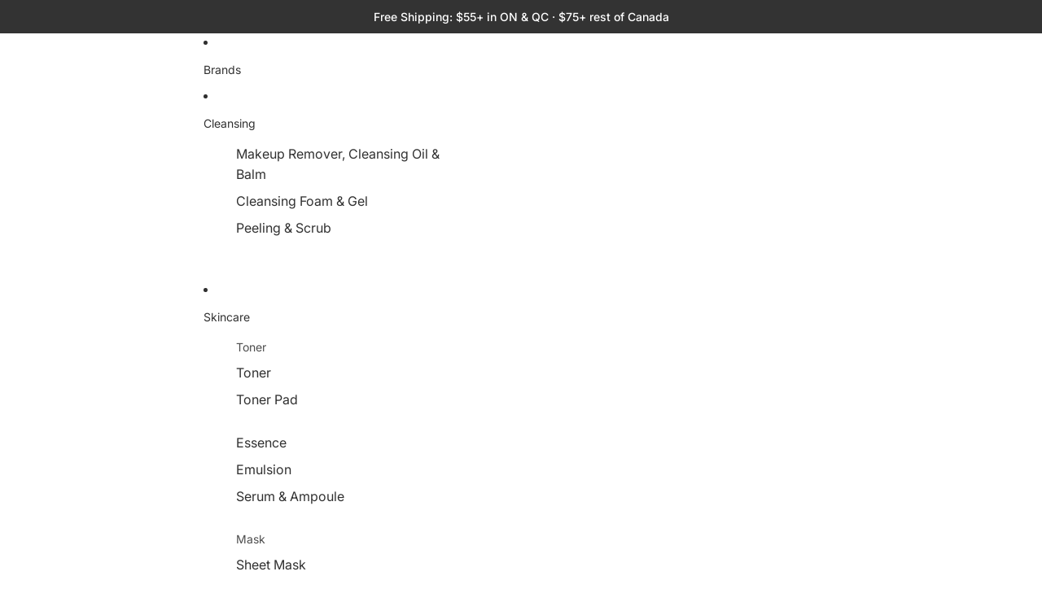

--- FILE ---
content_type: text/html; charset=UTF-8
request_url: https://zooomyapps.com/salespop/ZooomySales.php?jsonCode=jQuery111007872719577257423_1768766368021&shop=thekshop-ca.myshopify.com&_=1768766368022
body_size: 2059
content:
jQuery111007872719577257423_1768766368021({"custom_css":null,"shop":"thekshop-ca.myshopify.com","product_title":["SKIN1004 Madagascar Centella Retinol 0.2 Boosting Shot Ampoule","COSRX Acne Pimple Master Patch (24 Patches)","Medicube Deep Vita C Capsule Cream","iUNIK Beta-Glucan Power Moisture Serum","La\u2019dor Root Re-Boot Vitalizing Shampoo Propolis & Citron","Arencia Vitamin C Booster Shot","ANUA Rice 70 Glow Milky Toner","rom&nd Juicy Lasting Tint Spring Fever Edition","SKIN1004 Madagascar Centella Travel Kit","Beauty of Joseon Dynasty Cream","Dr.Jart+ Cicapair Intensive Soothing Repair Gel Cream","TIRTIR Mask Fit Red Cushion","ETUDE HOUSE Soon Jung 2X Barrier Intensive Cream","LADOR Wonder Pic Hair Clinic Water Mist","Etude House Soon Jung pH 5.5 Relief Toner"],"product_image":["https:\/\/cdn.shopify.com\/s\/files\/1\/0054\/4587\/7809\/files\/SKIN1004_Madagascar_Centella_Retinol_0.2_Boosting_Shot_Ampoule_THEKSHOP_Canada.jpg?v=1750559608&width=300","https:\/\/cdn.shopify.com\/s\/files\/1\/0054\/4587\/7809\/products\/image_6401682b-8289-44a8-8c77-9bd8c60d5d45.png?v=1689042759&width=300","https:\/\/cdn.shopify.com\/s\/files\/1\/0054\/4587\/7809\/files\/Medicube_Deep_Vita_C_Capsule_Cream_THEKSHOP_Canada.jpg?v=1737407188&width=300","https:\/\/cdn.shopify.com\/s\/files\/1\/0054\/4587\/7809\/files\/iUNIK_Beta-Glucan_Power_Moisture_Serum_THEKSHOP_Canada.jpg?v=1740853031&width=300","https:\/\/cdn.shopify.com\/s\/files\/1\/0054\/4587\/7809\/files\/La_dorRootRe-BootVitalizingShampooPropolis_Citron_THEKSHOP_Canada.jpg?v=1695012871&width=300","https:\/\/cdn.shopify.com\/s\/files\/1\/0054\/4587\/7809\/files\/Arencia_Vitamin_C_Booster_Shot_THEKSHOP_Canada.jpg?v=1767837332&width=300","https:\/\/cdn.shopify.com\/s\/files\/1\/0054\/4587\/7809\/files\/ANUA_Rice_70_Glow_Milky_Toner_THEKSHOP_Canada.jpg?v=1720804710&width=300","https:\/\/cdn.shopify.com\/s\/files\/1\/0054\/4587\/7809\/files\/rom_nd_Juicy_Lasting_Tint_Spring_Fever_Edition_THEKSHOP_Canada.jpg?v=1727984027&width=300","https:\/\/cdn.shopify.com\/s\/files\/1\/0054\/4587\/7809\/products\/SKIN1004MadagascarCentellaTravelKit.jpg?v=1659477386&width=300","https:\/\/cdn.shopify.com\/s\/files\/1\/0054\/4587\/7809\/files\/BeautyofJoseonDynastyCream_Canada.jpg?v=1693324895&width=300","https:\/\/cdn.shopify.com\/s\/files\/1\/0054\/4587\/7809\/files\/Dr_Jart_Cicapair_Intensive_Soothing_Repair_Gel_Cream_THEKSHOP_Canada.jpg?v=1744683508&width=300","https:\/\/cdn.shopify.com\/s\/files\/1\/0054\/4587\/7809\/files\/TIRTIRMaskFitRedCushion_THEKSHOP_Canada.jpg?v=1715296004&width=300","https:\/\/cdn.shopify.com\/s\/files\/1\/0054\/4587\/7809\/files\/ETUDEHOUSESoonJung2XBarrierIntensiveCream_THEKSHOP_Canada.jpg?v=1699469560&width=300","https:\/\/cdn.shopify.com\/s\/files\/1\/0054\/4587\/7809\/products\/WONDERPIC.jpg?v=1644619511&width=300","https:\/\/cdn.shopify.com\/s\/files\/1\/0054\/4587\/7809\/files\/EtudeHouseSoonJungpH5.5ReliefToner.jpg?v=1696013697&width=300"],"product_handle":["skin1004-madagascar-centella-retinol-0-2-boosting-shot-ampoule","cosrx-acne-pimple-master-patch-24-patches","medicube-deep-vita-c-capsule-cream","iunik-beta-glucan-power-moisture-serum-1","la-dor-root-re-boot-vitalizing-shampoo-propolis-citron","arencia-vitamin-c-booster-shot","anua-rice-70-glow-milky-toner","rom-nd-juicy-lasting-tint-spring-fever-edition","skin1004-madagascar-centella-travel-kit","beauty-of-joseon-dynasty-cream","dr-jart-cicapair-intensive-soothing-repair-gel-cream","tirtir-mask-fit-red-cushion","etude-house-soon-jung-2x-barrier-intensive-cream","lador-wonder-pic-hair-clinic-water","etude-house-soonjung-soon-jung-ph-5-5-relief-toner"],"city":["Gatineau","Pointe-Claire","Scarborough","Winnipeg","Montr\u00e9al","Brossard","C\u00f4te Saint-Luc","Morden","Verdun","Ottawa","Richmond Hill","Mississauga","Longueuil","St Bruno de montarville","Montreal"],"province":["Quebec","Quebec","Ontario","Manitoba","Quebec","Quebec","Quebec","Manitoba","Quebec","Ontario","Ontario","Ontario","Quebec","Quebec","Quebec"],"country":["Canada","Canada","Canada","Canada","Canada","Canada","Canada","Canada","Canada","Canada","Canada","Canada","Canada","Canada","Canada"],"loop":[1,2,3,4,5,6,7,8,9,10,11,12,13,14,15],"last_name":null,"first_name":["Sarah","Hannah","Kenneth","Raquel","Mirane","Fauzia","EMMANUELLA","Tiffany","Mathieu","Emma-Jayne","Saajida","Shanley","Emilie","Tania","Ad\u00e8le"],"product_id":["gid:\/\/shopify\/Product\/8821326708993","gid:\/\/shopify\/Product\/4756377993265","gid:\/\/shopify\/Product\/8684648956161","gid:\/\/shopify\/Product\/8737191133441","gid:\/\/shopify\/Product\/8046158119169","gid:\/\/shopify\/Product\/8995072246017","gid:\/\/shopify\/Product\/8532500742401","gid:\/\/shopify\/Product\/8614835192065","gid:\/\/shopify\/Product\/7612235907329","gid:\/\/shopify\/Product\/6559424643121","gid:\/\/shopify\/Product\/8768126714113","gid:\/\/shopify\/Product\/8418065350913","gid:\/\/shopify\/Product\/6562353184817","gid:\/\/shopify\/Product\/7577144590593","gid:\/\/shopify\/Product\/4812067897393"],"product_price":["","","","","","","","","","","","","","",""],"enable_check":"enable","enable_mobile":"true","show_random_products":"false","notification_text":"{first_name} from {province} purchased {product_title}","show_page":"allpage","position":"bottom_left","first_pop_time":"3000","delay_time":"3000","salepop_font_size":"11px","salepop_border_radius":"0px","salepop_border_width":"0px","salepop_border_color":"#000000","salepop_background_color":"#FFFFFF","salepop_font_color":"#000000","img_border_radius":"0px","img_border_width":"0px","img_border_color":"#000000","title_color":"#000000","enable_detail":"false","detail_text":"See Details","detail_font_size":"13px","detail_border_radius":"0px","detail_border_width":"0px","detail_border_color":"#000000","detail_background_color":"#000000","detail_font_color":"#FFFFFF","new_text":["Sarah from  Quebec purchased <div class=\"zooomy_product_link\"><\/div>","Hannah from  Quebec purchased <div class=\"zooomy_product_link\"><\/div>","Kenneth from  Ontario purchased <div class=\"zooomy_product_link\"><\/div>","Raquel from  Manitoba purchased <div class=\"zooomy_product_link\"><\/div>","Mirane from  Quebec purchased <div class=\"zooomy_product_link\"><\/div>","Fauzia from  Quebec purchased <div class=\"zooomy_product_link\"><\/div>","EMMANUELLA from  Quebec purchased <div class=\"zooomy_product_link\"><\/div>","Tiffany from  Manitoba purchased <div class=\"zooomy_product_link\"><\/div>","Mathieu from  Quebec purchased <div class=\"zooomy_product_link\"><\/div>","Emma-Jayne from  Ontario purchased <div class=\"zooomy_product_link\"><\/div>","Saajida from  Ontario purchased <div class=\"zooomy_product_link\"><\/div>","Shanley from  Ontario purchased <div class=\"zooomy_product_link\"><\/div>","Emilie from  Quebec purchased <div class=\"zooomy_product_link\"><\/div>","Tania from  Quebec purchased <div class=\"zooomy_product_link\"><\/div>","Ad\u00e8le from  Quebec purchased <div class=\"zooomy_product_link\"><\/div>"],"output_time":[" "," "," "," "," "," "," "," "," "," "," "," "," "," "," "],"order_btn":"Add to cart","s_time":"5000","added_cart":"Product added to cart."})